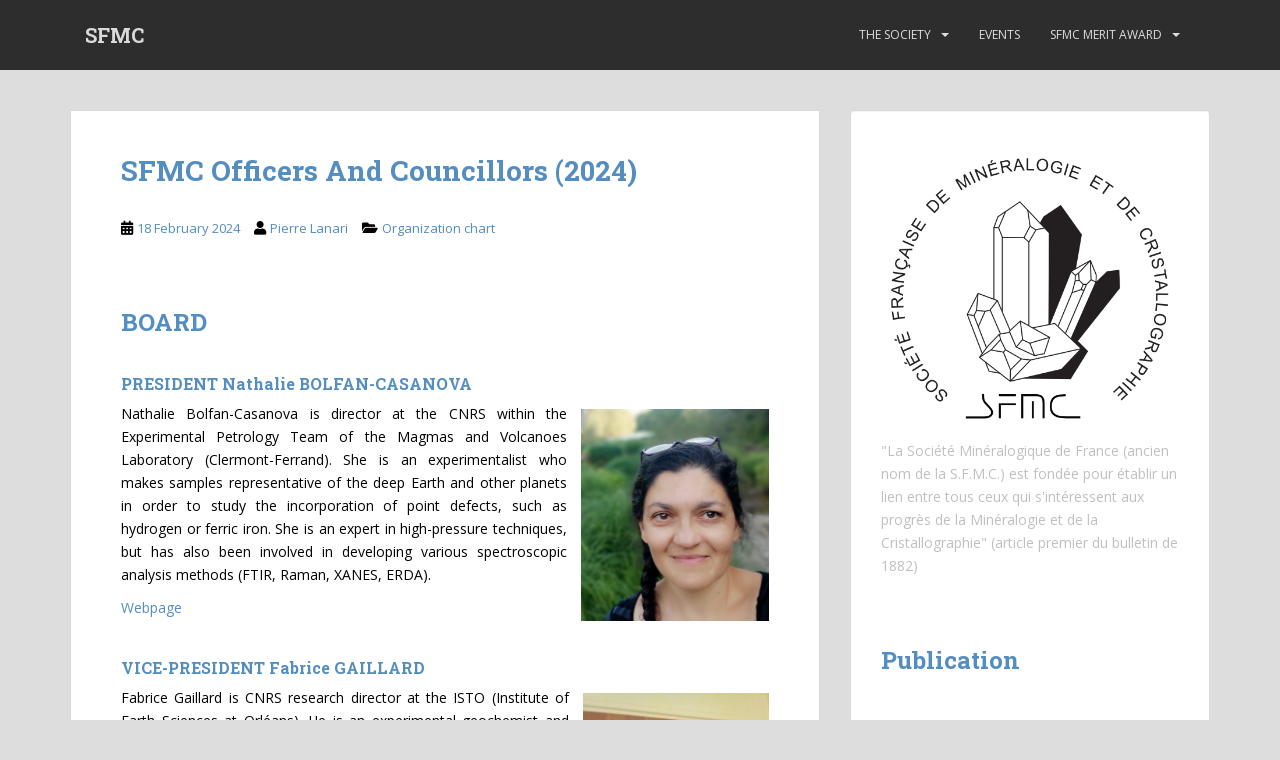

--- FILE ---
content_type: text/html; charset=UTF-8
request_url: https://sfmc-fr.org/?p=3469&lang=en
body_size: 21506
content:
<!doctype html>
<!--[if !IE]>
<html class="no-js non-ie" lang="en-GB"> <![endif]-->
<!--[if IE 7 ]>
<html class="no-js ie7" lang="en-GB"> <![endif]-->
<!--[if IE 8 ]>
<html class="no-js ie8" lang="en-GB"> <![endif]-->
<!--[if IE 9 ]>
<html class="no-js ie9" lang="en-GB"> <![endif]-->
<!--[if gt IE 9]><!-->
<html class="no-js" lang="en-GB"> <!--<![endif]-->
<head>
<meta charset="UTF-8">
<meta name="viewport" content="width=device-width, initial-scale=1">
<meta name="theme-color" content="#2d2d2d">
<link rel="profile" href="https://gmpg.org/xfn/11">

<title>SFMC Officers And Councillors (2024) &#8211; SFMC</title>
<meta name='robots' content='max-image-preview:large' />
<link rel='dns-prefetch' href='//fonts.googleapis.com' />
<link rel="alternate" type="application/rss+xml" title="SFMC &raquo; Feed" href="https://sfmc-fr.org/?feed=rss2&#038;lang=en" />
<link rel="alternate" title="oEmbed (JSON)" type="application/json+oembed" href="https://sfmc-fr.org/index.php?rest_route=%2Foembed%2F1.0%2Fembed&#038;url=https%3A%2F%2Fsfmc-fr.org%2F%3Fp%3D3469%26lang%3Den&#038;lang=en" />
<link rel="alternate" title="oEmbed (XML)" type="text/xml+oembed" href="https://sfmc-fr.org/index.php?rest_route=%2Foembed%2F1.0%2Fembed&#038;url=https%3A%2F%2Fsfmc-fr.org%2F%3Fp%3D3469%26lang%3Den&#038;format=xml&#038;lang=en" />
<style id='wp-img-auto-sizes-contain-inline-css' type='text/css'>
img:is([sizes=auto i],[sizes^="auto," i]){contain-intrinsic-size:3000px 1500px}
/*# sourceURL=wp-img-auto-sizes-contain-inline-css */
</style>
<link rel='stylesheet' id='meta-widget-customizer-style-css' href='https://sfmc-fr.org/wp-content/plugins/meta-widget-customizer/meta-widget-customizer.css?ver=6.9' type='text/css' media='all' />
<style id='wp-emoji-styles-inline-css' type='text/css'>

	img.wp-smiley, img.emoji {
		display: inline !important;
		border: none !important;
		box-shadow: none !important;
		height: 1em !important;
		width: 1em !important;
		margin: 0 0.07em !important;
		vertical-align: -0.1em !important;
		background: none !important;
		padding: 0 !important;
	}
/*# sourceURL=wp-emoji-styles-inline-css */
</style>
<link rel='stylesheet' id='wp-block-library-css' href='https://sfmc-fr.org/wp-includes/css/dist/block-library/style.min.css?ver=6.9' type='text/css' media='all' />
<style id='wp-block-heading-inline-css' type='text/css'>
h1:where(.wp-block-heading).has-background,h2:where(.wp-block-heading).has-background,h3:where(.wp-block-heading).has-background,h4:where(.wp-block-heading).has-background,h5:where(.wp-block-heading).has-background,h6:where(.wp-block-heading).has-background{padding:1.25em 2.375em}h1.has-text-align-left[style*=writing-mode]:where([style*=vertical-lr]),h1.has-text-align-right[style*=writing-mode]:where([style*=vertical-rl]),h2.has-text-align-left[style*=writing-mode]:where([style*=vertical-lr]),h2.has-text-align-right[style*=writing-mode]:where([style*=vertical-rl]),h3.has-text-align-left[style*=writing-mode]:where([style*=vertical-lr]),h3.has-text-align-right[style*=writing-mode]:where([style*=vertical-rl]),h4.has-text-align-left[style*=writing-mode]:where([style*=vertical-lr]),h4.has-text-align-right[style*=writing-mode]:where([style*=vertical-rl]),h5.has-text-align-left[style*=writing-mode]:where([style*=vertical-lr]),h5.has-text-align-right[style*=writing-mode]:where([style*=vertical-rl]),h6.has-text-align-left[style*=writing-mode]:where([style*=vertical-lr]),h6.has-text-align-right[style*=writing-mode]:where([style*=vertical-rl]){rotate:180deg}
/*# sourceURL=https://sfmc-fr.org/wp-includes/blocks/heading/style.min.css */
</style>
<style id='wp-block-image-inline-css' type='text/css'>
.wp-block-image>a,.wp-block-image>figure>a{display:inline-block}.wp-block-image img{box-sizing:border-box;height:auto;max-width:100%;vertical-align:bottom}@media not (prefers-reduced-motion){.wp-block-image img.hide{visibility:hidden}.wp-block-image img.show{animation:show-content-image .4s}}.wp-block-image[style*=border-radius] img,.wp-block-image[style*=border-radius]>a{border-radius:inherit}.wp-block-image.has-custom-border img{box-sizing:border-box}.wp-block-image.aligncenter{text-align:center}.wp-block-image.alignfull>a,.wp-block-image.alignwide>a{width:100%}.wp-block-image.alignfull img,.wp-block-image.alignwide img{height:auto;width:100%}.wp-block-image .aligncenter,.wp-block-image .alignleft,.wp-block-image .alignright,.wp-block-image.aligncenter,.wp-block-image.alignleft,.wp-block-image.alignright{display:table}.wp-block-image .aligncenter>figcaption,.wp-block-image .alignleft>figcaption,.wp-block-image .alignright>figcaption,.wp-block-image.aligncenter>figcaption,.wp-block-image.alignleft>figcaption,.wp-block-image.alignright>figcaption{caption-side:bottom;display:table-caption}.wp-block-image .alignleft{float:left;margin:.5em 1em .5em 0}.wp-block-image .alignright{float:right;margin:.5em 0 .5em 1em}.wp-block-image .aligncenter{margin-left:auto;margin-right:auto}.wp-block-image :where(figcaption){margin-bottom:1em;margin-top:.5em}.wp-block-image.is-style-circle-mask img{border-radius:9999px}@supports ((-webkit-mask-image:none) or (mask-image:none)) or (-webkit-mask-image:none){.wp-block-image.is-style-circle-mask img{border-radius:0;-webkit-mask-image:url('data:image/svg+xml;utf8,<svg viewBox="0 0 100 100" xmlns="http://www.w3.org/2000/svg"><circle cx="50" cy="50" r="50"/></svg>');mask-image:url('data:image/svg+xml;utf8,<svg viewBox="0 0 100 100" xmlns="http://www.w3.org/2000/svg"><circle cx="50" cy="50" r="50"/></svg>');mask-mode:alpha;-webkit-mask-position:center;mask-position:center;-webkit-mask-repeat:no-repeat;mask-repeat:no-repeat;-webkit-mask-size:contain;mask-size:contain}}:root :where(.wp-block-image.is-style-rounded img,.wp-block-image .is-style-rounded img){border-radius:9999px}.wp-block-image figure{margin:0}.wp-lightbox-container{display:flex;flex-direction:column;position:relative}.wp-lightbox-container img{cursor:zoom-in}.wp-lightbox-container img:hover+button{opacity:1}.wp-lightbox-container button{align-items:center;backdrop-filter:blur(16px) saturate(180%);background-color:#5a5a5a40;border:none;border-radius:4px;cursor:zoom-in;display:flex;height:20px;justify-content:center;opacity:0;padding:0;position:absolute;right:16px;text-align:center;top:16px;width:20px;z-index:100}@media not (prefers-reduced-motion){.wp-lightbox-container button{transition:opacity .2s ease}}.wp-lightbox-container button:focus-visible{outline:3px auto #5a5a5a40;outline:3px auto -webkit-focus-ring-color;outline-offset:3px}.wp-lightbox-container button:hover{cursor:pointer;opacity:1}.wp-lightbox-container button:focus{opacity:1}.wp-lightbox-container button:focus,.wp-lightbox-container button:hover,.wp-lightbox-container button:not(:hover):not(:active):not(.has-background){background-color:#5a5a5a40;border:none}.wp-lightbox-overlay{box-sizing:border-box;cursor:zoom-out;height:100vh;left:0;overflow:hidden;position:fixed;top:0;visibility:hidden;width:100%;z-index:100000}.wp-lightbox-overlay .close-button{align-items:center;cursor:pointer;display:flex;justify-content:center;min-height:40px;min-width:40px;padding:0;position:absolute;right:calc(env(safe-area-inset-right) + 16px);top:calc(env(safe-area-inset-top) + 16px);z-index:5000000}.wp-lightbox-overlay .close-button:focus,.wp-lightbox-overlay .close-button:hover,.wp-lightbox-overlay .close-button:not(:hover):not(:active):not(.has-background){background:none;border:none}.wp-lightbox-overlay .lightbox-image-container{height:var(--wp--lightbox-container-height);left:50%;overflow:hidden;position:absolute;top:50%;transform:translate(-50%,-50%);transform-origin:top left;width:var(--wp--lightbox-container-width);z-index:9999999999}.wp-lightbox-overlay .wp-block-image{align-items:center;box-sizing:border-box;display:flex;height:100%;justify-content:center;margin:0;position:relative;transform-origin:0 0;width:100%;z-index:3000000}.wp-lightbox-overlay .wp-block-image img{height:var(--wp--lightbox-image-height);min-height:var(--wp--lightbox-image-height);min-width:var(--wp--lightbox-image-width);width:var(--wp--lightbox-image-width)}.wp-lightbox-overlay .wp-block-image figcaption{display:none}.wp-lightbox-overlay button{background:none;border:none}.wp-lightbox-overlay .scrim{background-color:#fff;height:100%;opacity:.9;position:absolute;width:100%;z-index:2000000}.wp-lightbox-overlay.active{visibility:visible}@media not (prefers-reduced-motion){.wp-lightbox-overlay.active{animation:turn-on-visibility .25s both}.wp-lightbox-overlay.active img{animation:turn-on-visibility .35s both}.wp-lightbox-overlay.show-closing-animation:not(.active){animation:turn-off-visibility .35s both}.wp-lightbox-overlay.show-closing-animation:not(.active) img{animation:turn-off-visibility .25s both}.wp-lightbox-overlay.zoom.active{animation:none;opacity:1;visibility:visible}.wp-lightbox-overlay.zoom.active .lightbox-image-container{animation:lightbox-zoom-in .4s}.wp-lightbox-overlay.zoom.active .lightbox-image-container img{animation:none}.wp-lightbox-overlay.zoom.active .scrim{animation:turn-on-visibility .4s forwards}.wp-lightbox-overlay.zoom.show-closing-animation:not(.active){animation:none}.wp-lightbox-overlay.zoom.show-closing-animation:not(.active) .lightbox-image-container{animation:lightbox-zoom-out .4s}.wp-lightbox-overlay.zoom.show-closing-animation:not(.active) .lightbox-image-container img{animation:none}.wp-lightbox-overlay.zoom.show-closing-animation:not(.active) .scrim{animation:turn-off-visibility .4s forwards}}@keyframes show-content-image{0%{visibility:hidden}99%{visibility:hidden}to{visibility:visible}}@keyframes turn-on-visibility{0%{opacity:0}to{opacity:1}}@keyframes turn-off-visibility{0%{opacity:1;visibility:visible}99%{opacity:0;visibility:visible}to{opacity:0;visibility:hidden}}@keyframes lightbox-zoom-in{0%{transform:translate(calc((-100vw + var(--wp--lightbox-scrollbar-width))/2 + var(--wp--lightbox-initial-left-position)),calc(-50vh + var(--wp--lightbox-initial-top-position))) scale(var(--wp--lightbox-scale))}to{transform:translate(-50%,-50%) scale(1)}}@keyframes lightbox-zoom-out{0%{transform:translate(-50%,-50%) scale(1);visibility:visible}99%{visibility:visible}to{transform:translate(calc((-100vw + var(--wp--lightbox-scrollbar-width))/2 + var(--wp--lightbox-initial-left-position)),calc(-50vh + var(--wp--lightbox-initial-top-position))) scale(var(--wp--lightbox-scale));visibility:hidden}}
/*# sourceURL=https://sfmc-fr.org/wp-includes/blocks/image/style.min.css */
</style>
<style id='wp-block-paragraph-inline-css' type='text/css'>
.is-small-text{font-size:.875em}.is-regular-text{font-size:1em}.is-large-text{font-size:2.25em}.is-larger-text{font-size:3em}.has-drop-cap:not(:focus):first-letter{float:left;font-size:8.4em;font-style:normal;font-weight:100;line-height:.68;margin:.05em .1em 0 0;text-transform:uppercase}body.rtl .has-drop-cap:not(:focus):first-letter{float:none;margin-left:.1em}p.has-drop-cap.has-background{overflow:hidden}:root :where(p.has-background){padding:1.25em 2.375em}:where(p.has-text-color:not(.has-link-color)) a{color:inherit}p.has-text-align-left[style*="writing-mode:vertical-lr"],p.has-text-align-right[style*="writing-mode:vertical-rl"]{rotate:180deg}
/*# sourceURL=https://sfmc-fr.org/wp-includes/blocks/paragraph/style.min.css */
</style>
<style id='wp-block-spacer-inline-css' type='text/css'>
.wp-block-spacer{clear:both}
/*# sourceURL=https://sfmc-fr.org/wp-includes/blocks/spacer/style.min.css */
</style>
<style id='global-styles-inline-css' type='text/css'>
:root{--wp--preset--aspect-ratio--square: 1;--wp--preset--aspect-ratio--4-3: 4/3;--wp--preset--aspect-ratio--3-4: 3/4;--wp--preset--aspect-ratio--3-2: 3/2;--wp--preset--aspect-ratio--2-3: 2/3;--wp--preset--aspect-ratio--16-9: 16/9;--wp--preset--aspect-ratio--9-16: 9/16;--wp--preset--color--black: #000000;--wp--preset--color--cyan-bluish-gray: #abb8c3;--wp--preset--color--white: #ffffff;--wp--preset--color--pale-pink: #f78da7;--wp--preset--color--vivid-red: #cf2e2e;--wp--preset--color--luminous-vivid-orange: #ff6900;--wp--preset--color--luminous-vivid-amber: #fcb900;--wp--preset--color--light-green-cyan: #7bdcb5;--wp--preset--color--vivid-green-cyan: #00d084;--wp--preset--color--pale-cyan-blue: #8ed1fc;--wp--preset--color--vivid-cyan-blue: #0693e3;--wp--preset--color--vivid-purple: #9b51e0;--wp--preset--gradient--vivid-cyan-blue-to-vivid-purple: linear-gradient(135deg,rgb(6,147,227) 0%,rgb(155,81,224) 100%);--wp--preset--gradient--light-green-cyan-to-vivid-green-cyan: linear-gradient(135deg,rgb(122,220,180) 0%,rgb(0,208,130) 100%);--wp--preset--gradient--luminous-vivid-amber-to-luminous-vivid-orange: linear-gradient(135deg,rgb(252,185,0) 0%,rgb(255,105,0) 100%);--wp--preset--gradient--luminous-vivid-orange-to-vivid-red: linear-gradient(135deg,rgb(255,105,0) 0%,rgb(207,46,46) 100%);--wp--preset--gradient--very-light-gray-to-cyan-bluish-gray: linear-gradient(135deg,rgb(238,238,238) 0%,rgb(169,184,195) 100%);--wp--preset--gradient--cool-to-warm-spectrum: linear-gradient(135deg,rgb(74,234,220) 0%,rgb(151,120,209) 20%,rgb(207,42,186) 40%,rgb(238,44,130) 60%,rgb(251,105,98) 80%,rgb(254,248,76) 100%);--wp--preset--gradient--blush-light-purple: linear-gradient(135deg,rgb(255,206,236) 0%,rgb(152,150,240) 100%);--wp--preset--gradient--blush-bordeaux: linear-gradient(135deg,rgb(254,205,165) 0%,rgb(254,45,45) 50%,rgb(107,0,62) 100%);--wp--preset--gradient--luminous-dusk: linear-gradient(135deg,rgb(255,203,112) 0%,rgb(199,81,192) 50%,rgb(65,88,208) 100%);--wp--preset--gradient--pale-ocean: linear-gradient(135deg,rgb(255,245,203) 0%,rgb(182,227,212) 50%,rgb(51,167,181) 100%);--wp--preset--gradient--electric-grass: linear-gradient(135deg,rgb(202,248,128) 0%,rgb(113,206,126) 100%);--wp--preset--gradient--midnight: linear-gradient(135deg,rgb(2,3,129) 0%,rgb(40,116,252) 100%);--wp--preset--font-size--small: 13px;--wp--preset--font-size--medium: 20px;--wp--preset--font-size--large: 36px;--wp--preset--font-size--x-large: 42px;--wp--preset--spacing--20: 0.44rem;--wp--preset--spacing--30: 0.67rem;--wp--preset--spacing--40: 1rem;--wp--preset--spacing--50: 1.5rem;--wp--preset--spacing--60: 2.25rem;--wp--preset--spacing--70: 3.38rem;--wp--preset--spacing--80: 5.06rem;--wp--preset--shadow--natural: 6px 6px 9px rgba(0, 0, 0, 0.2);--wp--preset--shadow--deep: 12px 12px 50px rgba(0, 0, 0, 0.4);--wp--preset--shadow--sharp: 6px 6px 0px rgba(0, 0, 0, 0.2);--wp--preset--shadow--outlined: 6px 6px 0px -3px rgb(255, 255, 255), 6px 6px rgb(0, 0, 0);--wp--preset--shadow--crisp: 6px 6px 0px rgb(0, 0, 0);}:where(.is-layout-flex){gap: 0.5em;}:where(.is-layout-grid){gap: 0.5em;}body .is-layout-flex{display: flex;}.is-layout-flex{flex-wrap: wrap;align-items: center;}.is-layout-flex > :is(*, div){margin: 0;}body .is-layout-grid{display: grid;}.is-layout-grid > :is(*, div){margin: 0;}:where(.wp-block-columns.is-layout-flex){gap: 2em;}:where(.wp-block-columns.is-layout-grid){gap: 2em;}:where(.wp-block-post-template.is-layout-flex){gap: 1.25em;}:where(.wp-block-post-template.is-layout-grid){gap: 1.25em;}.has-black-color{color: var(--wp--preset--color--black) !important;}.has-cyan-bluish-gray-color{color: var(--wp--preset--color--cyan-bluish-gray) !important;}.has-white-color{color: var(--wp--preset--color--white) !important;}.has-pale-pink-color{color: var(--wp--preset--color--pale-pink) !important;}.has-vivid-red-color{color: var(--wp--preset--color--vivid-red) !important;}.has-luminous-vivid-orange-color{color: var(--wp--preset--color--luminous-vivid-orange) !important;}.has-luminous-vivid-amber-color{color: var(--wp--preset--color--luminous-vivid-amber) !important;}.has-light-green-cyan-color{color: var(--wp--preset--color--light-green-cyan) !important;}.has-vivid-green-cyan-color{color: var(--wp--preset--color--vivid-green-cyan) !important;}.has-pale-cyan-blue-color{color: var(--wp--preset--color--pale-cyan-blue) !important;}.has-vivid-cyan-blue-color{color: var(--wp--preset--color--vivid-cyan-blue) !important;}.has-vivid-purple-color{color: var(--wp--preset--color--vivid-purple) !important;}.has-black-background-color{background-color: var(--wp--preset--color--black) !important;}.has-cyan-bluish-gray-background-color{background-color: var(--wp--preset--color--cyan-bluish-gray) !important;}.has-white-background-color{background-color: var(--wp--preset--color--white) !important;}.has-pale-pink-background-color{background-color: var(--wp--preset--color--pale-pink) !important;}.has-vivid-red-background-color{background-color: var(--wp--preset--color--vivid-red) !important;}.has-luminous-vivid-orange-background-color{background-color: var(--wp--preset--color--luminous-vivid-orange) !important;}.has-luminous-vivid-amber-background-color{background-color: var(--wp--preset--color--luminous-vivid-amber) !important;}.has-light-green-cyan-background-color{background-color: var(--wp--preset--color--light-green-cyan) !important;}.has-vivid-green-cyan-background-color{background-color: var(--wp--preset--color--vivid-green-cyan) !important;}.has-pale-cyan-blue-background-color{background-color: var(--wp--preset--color--pale-cyan-blue) !important;}.has-vivid-cyan-blue-background-color{background-color: var(--wp--preset--color--vivid-cyan-blue) !important;}.has-vivid-purple-background-color{background-color: var(--wp--preset--color--vivid-purple) !important;}.has-black-border-color{border-color: var(--wp--preset--color--black) !important;}.has-cyan-bluish-gray-border-color{border-color: var(--wp--preset--color--cyan-bluish-gray) !important;}.has-white-border-color{border-color: var(--wp--preset--color--white) !important;}.has-pale-pink-border-color{border-color: var(--wp--preset--color--pale-pink) !important;}.has-vivid-red-border-color{border-color: var(--wp--preset--color--vivid-red) !important;}.has-luminous-vivid-orange-border-color{border-color: var(--wp--preset--color--luminous-vivid-orange) !important;}.has-luminous-vivid-amber-border-color{border-color: var(--wp--preset--color--luminous-vivid-amber) !important;}.has-light-green-cyan-border-color{border-color: var(--wp--preset--color--light-green-cyan) !important;}.has-vivid-green-cyan-border-color{border-color: var(--wp--preset--color--vivid-green-cyan) !important;}.has-pale-cyan-blue-border-color{border-color: var(--wp--preset--color--pale-cyan-blue) !important;}.has-vivid-cyan-blue-border-color{border-color: var(--wp--preset--color--vivid-cyan-blue) !important;}.has-vivid-purple-border-color{border-color: var(--wp--preset--color--vivid-purple) !important;}.has-vivid-cyan-blue-to-vivid-purple-gradient-background{background: var(--wp--preset--gradient--vivid-cyan-blue-to-vivid-purple) !important;}.has-light-green-cyan-to-vivid-green-cyan-gradient-background{background: var(--wp--preset--gradient--light-green-cyan-to-vivid-green-cyan) !important;}.has-luminous-vivid-amber-to-luminous-vivid-orange-gradient-background{background: var(--wp--preset--gradient--luminous-vivid-amber-to-luminous-vivid-orange) !important;}.has-luminous-vivid-orange-to-vivid-red-gradient-background{background: var(--wp--preset--gradient--luminous-vivid-orange-to-vivid-red) !important;}.has-very-light-gray-to-cyan-bluish-gray-gradient-background{background: var(--wp--preset--gradient--very-light-gray-to-cyan-bluish-gray) !important;}.has-cool-to-warm-spectrum-gradient-background{background: var(--wp--preset--gradient--cool-to-warm-spectrum) !important;}.has-blush-light-purple-gradient-background{background: var(--wp--preset--gradient--blush-light-purple) !important;}.has-blush-bordeaux-gradient-background{background: var(--wp--preset--gradient--blush-bordeaux) !important;}.has-luminous-dusk-gradient-background{background: var(--wp--preset--gradient--luminous-dusk) !important;}.has-pale-ocean-gradient-background{background: var(--wp--preset--gradient--pale-ocean) !important;}.has-electric-grass-gradient-background{background: var(--wp--preset--gradient--electric-grass) !important;}.has-midnight-gradient-background{background: var(--wp--preset--gradient--midnight) !important;}.has-small-font-size{font-size: var(--wp--preset--font-size--small) !important;}.has-medium-font-size{font-size: var(--wp--preset--font-size--medium) !important;}.has-large-font-size{font-size: var(--wp--preset--font-size--large) !important;}.has-x-large-font-size{font-size: var(--wp--preset--font-size--x-large) !important;}
/*# sourceURL=global-styles-inline-css */
</style>

<style id='classic-theme-styles-inline-css' type='text/css'>
/*! This file is auto-generated */
.wp-block-button__link{color:#fff;background-color:#32373c;border-radius:9999px;box-shadow:none;text-decoration:none;padding:calc(.667em + 2px) calc(1.333em + 2px);font-size:1.125em}.wp-block-file__button{background:#32373c;color:#fff;text-decoration:none}
/*# sourceURL=/wp-includes/css/classic-themes.min.css */
</style>
<link rel='stylesheet' id='contact-form-7-css' href='https://sfmc-fr.org/wp-content/plugins/contact-form-7/includes/css/styles.css?ver=6.1.4' type='text/css' media='all' />
<link rel='stylesheet' id='sparkling-bootstrap-css' href='https://sfmc-fr.org/wp-content/themes/sparkling/assets/css/bootstrap.min.css?ver=6.9' type='text/css' media='all' />
<link rel='stylesheet' id='sparkling-icons-css' href='https://sfmc-fr.org/wp-content/themes/sparkling/assets/css/fontawesome-all.min.css?ver=5.1.1.' type='text/css' media='all' />
<link rel='stylesheet' id='sparkling-fonts-css' href='//fonts.googleapis.com/css?family=Open+Sans%3A400italic%2C400%2C600%2C700%7CRoboto+Slab%3A400%2C300%2C700&#038;ver=6.9' type='text/css' media='all' />
<link rel='stylesheet' id='sparkling-style-css' href='https://sfmc-fr.org/wp-content/themes/sparkling/style.css?ver=2.4.2' type='text/css' media='all' />
<script type="text/javascript" src="https://sfmc-fr.org/wp-includes/js/jquery/jquery.min.js?ver=3.7.1" id="jquery-core-js"></script>
<script type="text/javascript" src="https://sfmc-fr.org/wp-includes/js/jquery/jquery-migrate.min.js?ver=3.4.1" id="jquery-migrate-js"></script>
<script type="text/javascript" src="https://sfmc-fr.org/wp-content/plugins/meta-widget-customizer/meta-widget-customizer.js?ver=6.9" id="meta-widget-customizer-script-js"></script>
<script type="text/javascript" src="https://sfmc-fr.org/wp-content/plugins/flowpaper-lite-pdf-flipbook/assets/lity/lity.min.js" id="lity-js-js"></script>
<script type="text/javascript" src="https://sfmc-fr.org/wp-content/themes/sparkling/assets/js/vendor/bootstrap.min.js?ver=6.9" id="sparkling-bootstrapjs-js"></script>
<script type="text/javascript" src="https://sfmc-fr.org/wp-content/themes/sparkling/assets/js/functions.js?ver=20180503" id="sparkling-functions-js"></script>
<link rel="https://api.w.org/" href="https://sfmc-fr.org/index.php?rest_route=/" /><link rel="alternate" title="JSON" type="application/json" href="https://sfmc-fr.org/index.php?rest_route=/wp/v2/posts/3469" /><link rel="EditURI" type="application/rsd+xml" title="RSD" href="https://sfmc-fr.org/xmlrpc.php?rsd" />
<meta name="generator" content="WordPress 6.9" />
<link rel="canonical" href="https://sfmc-fr.org/?p=3469&#038;lang=en" />
<link rel='shortlink' href='https://sfmc-fr.org/?p=3469' />
<style type="text/css">a, #infinite-handle span, #secondary .widget .post-content a, .entry-meta a {color:#548dbf}a:hover, a:focus, a:active, #secondary .widget .post-content a:hover, #secondary .widget .post-content a:focus, .woocommerce nav.woocommerce-pagination ul li a:focus, .woocommerce nav.woocommerce-pagination ul li a:hover, .woocommerce nav.woocommerce-pagination ul li span.current, #secondary .widget a:hover, #secondary .widget a:focus {color: #003ac1;}.btn-default, .label-default, .flex-caption h2, .btn.btn-default.read-more,button,
              .navigation .wp-pagenavi-pagination span.current,.navigation .wp-pagenavi-pagination a:hover,
              .woocommerce a.button, .woocommerce button.button,
              .woocommerce input.button, .woocommerce #respond input#submit.alt,
              .woocommerce a.button, .woocommerce button.button,
              .woocommerce a.button.alt, .woocommerce button.button.alt, .woocommerce input.button.alt { background-color: #548dbf; border-color: #548dbf;}.site-main [class*="navigation"] a, .more-link, .pagination>li>a, .pagination>li>span, .cfa-button { color: #548dbf}.cfa-button {border-color: #548dbf;}.btn-default:hover, .btn-default:focus,.label-default[href]:hover, .label-default[href]:focus, .tagcloud a:hover, .tagcloud a:focus, button, .main-content [class*="navigation"] a:hover, .main-content [class*="navigation"] a:focus, #infinite-handle span:hover, #infinite-handle span:focus-within, .btn.btn-default.read-more:hover, .btn.btn-default.read-more:focus, .btn-default:hover, .btn-default:focus, .scroll-to-top:hover, .scroll-to-top:focus, .btn-default:active, .btn-default.active, .site-main [class*="navigation"] a:hover, .site-main [class*="navigation"] a:focus, .more-link:hover, .more-link:focus, #image-navigation .nav-previous a:hover, #image-navigation .nav-previous a:focus, #image-navigation .nav-next a:hover, #image-navigation .nav-next a:focus, .cfa-button:hover, .cfa-button:focus, .woocommerce a.button:hover, .woocommerce a.button:focus, .woocommerce button.button:hover, .woocommerce button.button:focus, .woocommerce input.button:hover, .woocommerce input.button:focus, .woocommerce #respond input#submit.alt:hover, .woocommerce #respond input#submit.alt:focus, .woocommerce a.button:hover, .woocommerce a.button:focus, .woocommerce button.button:hover, .woocommerce button.button:focus, .woocommerce input.button:hover, .woocommerce input.button:focus, .woocommerce a.button.alt:hover, .woocommerce a.button.alt:focus, .woocommerce button.button.alt:hover, .woocommerce button.button.alt:focus, .woocommerce input.button.alt:hover, .woocommerce input.button.alt:focus, a:hover .flex-caption h2 { background-color: #2036c9; border-color: #2036c9; }.pagination>li>a:focus, .pagination>li>a:hover, .pagination>li>span:focus-within, .pagination>li>span:hover {color: #2036c9;}.cfa { background-color: #ffffff; } .cfa-button:hover a {color: #ffffff;}.cfa-text { color: #000000;}.cfa-button {border-color: #000000; color: #000000;}h1, h2, h3, h4, h5, h6, .h1, .h2, .h3, .h4, .h5, .h6, .entry-title, .entry-title a {color: #548dbf;}.navbar.navbar-default, .navbar-default .navbar-nav .open .dropdown-menu > li > a {background-color: #2d2d2d;}.navbar-default .navbar-nav > li > a, .navbar-default .navbar-nav.sparkling-mobile-menu > li:hover > a, .navbar-default .navbar-nav.sparkling-mobile-menu > li:hover > .caret, .navbar-default .navbar-nav > li, .navbar-default .navbar-nav > .open > a, .navbar-default .navbar-nav > .open > a:hover, .navbar-default .navbar-nav > .open > a:focus { color: #dddddd;}@media (max-width: 767px){ .navbar-default .navbar-nav > li:hover > a, .navbar-default .navbar-nav > li:hover > .caret{ color: #dddddd!important ;} }.navbar-default .navbar-nav > li:hover > a, .navbar-default .navbar-nav > li:focus-within > a, .navbar-nav > li:hover > .caret, .navbar-nav > li:focus-within > .caret, .navbar-default .navbar-nav.sparkling-mobile-menu > li.open > a, .navbar-default .navbar-nav.sparkling-mobile-menu > li.open > .caret, .navbar-default .navbar-nav > li:hover, .navbar-default .navbar-nav > li:focus-within, .navbar-default .navbar-nav > .active > a, .navbar-default .navbar-nav > .active > .caret, .navbar-default .navbar-nav > .active > a:hover, .navbar-default .navbar-nav > .active > a:focus, .navbar-default .navbar-nav > li > a:hover, .navbar-default .navbar-nav > li > a:focus, .navbar-default .navbar-nav > .open > a, .navbar-default .navbar-nav > .open > a:hover, .navbar-default .navbar-nav > .open > a:focus {color: #548dbf;}@media (max-width: 767px){ .navbar-default .navbar-nav > li.open > a, .navbar-default .navbar-nav > li.open > .caret { color: #548dbf !important; } }.dropdown-menu {background-color: #ffffff;}.navbar-default .navbar-nav .open .dropdown-menu > li > a, .dropdown-menu > li > a, .dropdown-menu > li > .caret { color: #000000;}.navbar-default .navbar-nav .dropdown-menu > li:hover, .navbar-default .navbar-nav .dropdown-menu > li:focus-within, .dropdown-menu > .active {background-color: #548dbf;}@media (max-width: 767px) {.navbar-default .navbar-nav .dropdown-menu > li:hover, .navbar-default .navbar-nav .dropdown-menu > li:focus, .dropdown-menu > .active {background: transparent;} }.dropdown-menu>.active>a, .dropdown-menu>.active>a:focus, .dropdown-menu>.active>a:hover, .dropdown-menu>.active>.caret, .dropdown-menu>li>a:focus, .dropdown-menu>li>a:hover, .dropdown-menu>li:hover>a, .dropdown-menu>li:hover>.caret {color:#eaeaea;}@media (max-width: 767px) {.navbar-default .navbar-nav .open .dropdown-menu > .active > a, .navbar-default .navbar-nav .dropdown-menu > li.active > .caret, .navbar-default .navbar-nav .dropdown-menu > li.open > a, .navbar-default .navbar-nav li.open > a, .navbar-default .navbar-nav li.open > .caret {color:#eaeaea;} }.navbar-default .navbar-nav .current-menu-ancestor a.dropdown-toggle { color: #eaeaea;}#colophon {background-color: #2d2d2d;}#footer-area, .site-info, .site-info caption, #footer-area caption {color: #a5a5a5;}.site-info a, #footer-area a {color: #ffffff;}.social-icons li a {background-color: #dadada !important ;}#footer-area .social-icons li a {background-color: #515151 !important ;}body, .entry-content {color:#000000}.entry-content {font-family: Open Sans;}.entry-content {font-size:14px}.entry-content {font-weight:normal}</style>		<style type="text/css">
				.navbar > .container .navbar-brand {
			color: #dadada;
		}
		</style>
	<style type="text/css" id="custom-background-css">
body.custom-background { background-color: #dddddd; }
</style>
	<link rel="icon" href="https://sfmc-fr.org/wp-content/uploads/cropped-logoSMFC_512-32x32.png" sizes="32x32" />
<link rel="icon" href="https://sfmc-fr.org/wp-content/uploads/cropped-logoSMFC_512-192x192.png" sizes="192x192" />
<link rel="apple-touch-icon" href="https://sfmc-fr.org/wp-content/uploads/cropped-logoSMFC_512-180x180.png" />
<meta name="msapplication-TileImage" content="https://sfmc-fr.org/wp-content/uploads/cropped-logoSMFC_512-270x270.png" />
		<style type="text/css" id="wp-custom-css">
			/* Améliorer la présentation des catégories dans la barre latérale */
.widget ul ul {
    padding: 10px 10px 0px;
}
.widget ul li:last-of-type { 
    border-bottom: 0px;
    margin-bottom: 0px;
    padding-bottom: 0px;
}
.entry-content p {
     text-align:justify;
}
.entry-content ul li{ text-align: justify; }		</style>
		
<link rel='stylesheet' id='su-shortcodes-css' href='https://sfmc-fr.org/wp-content/plugins/shortcodes-ultimate/includes/css/shortcodes.css?ver=7.4.8' type='text/css' media='all' />
</head>

<body data-rsssl=1 class="wp-singular post-template-default single single-post postid-3469 single-format-standard custom-background wp-theme-sparkling group-blog">
	<a class="sr-only sr-only-focusable" href="#content">Skip to main content</a>
<div id="page" class="hfeed site">

	<header id="masthead" class="site-header" role="banner">
		<nav class="navbar navbar-default
		" role="navigation">
			<div class="container">
				<div class="row">
					<div class="site-navigation-inner col-sm-12">
						<div class="navbar-header">


														<div id="logo">
															<p class="site-name">																		<a class="navbar-brand" href="https://sfmc-fr.org/?lang=en" title="SFMC" rel="home">SFMC</a>
																</p>																													</div><!-- end of #logo -->

							<button type="button" class="btn navbar-toggle" data-toggle="collapse" data-target=".navbar-ex1-collapse">
								<span class="sr-only">Toggle navigation</span>
								<span class="icon-bar"></span>
								<span class="icon-bar"></span>
								<span class="icon-bar"></span>
							</button>
						</div>



						<div class="collapse navbar-collapse navbar-ex1-collapse"><ul id="menu-main-menu-english" class="nav navbar-nav"><li id="menu-item-1905" class="menu-item menu-item-type-custom menu-item-object-custom menu-item-has-children menu-item-1905 dropdown"><a href="#">The Society</a><span class="caret sparkling-dropdown"></span>
<ul role="menu" class=" dropdown-menu">
	<li id="menu-item-1904" class="menu-item menu-item-type-post_type menu-item-object-page menu-item-1904"><a href="https://sfmc-fr.org/?page_id=1897&#038;lang=en">History</a></li>
	<li id="menu-item-2149" class="menu-item menu-item-type-taxonomy menu-item-object-category current-post-ancestor current-menu-parent current-post-parent menu-item-2149"><a href="https://sfmc-fr.org/?cat=204&#038;lang=en">Organization Chart</a></li>
	<li role="presentation" class="divider"></li>
	<li role="presentation" class="dropdown-header">Publications</li>
	<li id="menu-item-1910" class="menu-item menu-item-type-taxonomy menu-item-object-category menu-item-1910"><a href="https://sfmc-fr.org/?cat=170&#038;lang=en">Elements</a></li>
	<li id="menu-item-2141" class="menu-item menu-item-type-post_type menu-item-object-page menu-item-2141"><a href="https://sfmc-fr.org/?page_id=2134&#038;lang=en">European Journal of Mineralogy</a></li>
	<li role="presentation" class="divider"></li>
	<li id="menu-item-1917" class="menu-item menu-item-type-taxonomy menu-item-object-category menu-item-1917"><a href="https://sfmc-fr.org/?cat=177&#038;lang=en">In memoriam</a></li>
</ul>
</li>
<li id="menu-item-2020" class="menu-item menu-item-type-taxonomy menu-item-object-category menu-item-2020"><a href="https://sfmc-fr.org/?cat=168&#038;lang=en">Events</a></li>
<li id="menu-item-2554" class="menu-item menu-item-type-custom menu-item-object-custom menu-item-has-children menu-item-2554 dropdown"><a href="#">SFMC Merit Award</a><span class="caret sparkling-dropdown"></span>
<ul role="menu" class=" dropdown-menu">
	<li id="menu-item-2390" class="menu-item menu-item-type-post_type menu-item-object-page menu-item-2390"><a href="https://sfmc-fr.org/?page_id=2387&#038;lang=en">Description</a></li>
	<li id="menu-item-2553" class="menu-item menu-item-type-taxonomy menu-item-object-category menu-item-2553"><a href="https://sfmc-fr.org/?cat=239&#038;lang=en">Awardees</a></li>
</ul>
</li>
</ul></div>


					</div>
				</div>
			</div>
		</nav><!-- .site-navigation -->
	</header><!-- #masthead -->

	<div id="content" class="site-content">

		<div class="top-section">
								</div>

		<div class="container main-content-area">
						<div class="row side-pull-left">
				<div class="main-content-inner col-sm-12 col-md-8">

	<div id="primary" class="content-area">
		<main id="main" class="site-main" role="main">

		<article id="post-3469" class="post-3469 post type-post status-publish format-standard hentry category-organization-chart">
		<div class="post-inner-content">
		<header class="entry-header page-header">

			<h1 class="entry-title ">SFMC Officers And Councillors (2024)</h1>

			<div class="entry-meta">
				<span class="posted-on"><i class="fa fa-calendar-alt"></i> <a href="https://sfmc-fr.org/?p=3469&#038;lang=en" rel="bookmark"><time class="entry-date published" datetime="2024-02-18T22:22:15+01:00">18 February 2024</time><time class="updated" datetime="2024-02-18T22:22:16+01:00">18 February 2024</time></a></span><span class="byline"> <i class="fa fa-user"></i> <span class="author vcard"><a class="url fn n" href="https://sfmc-fr.org/?author=14&#038;lang=en">Pierre Lanari</a></span></span>
								<span class="cat-links"><i class="fa fa-folder-open"></i>
				 <a href="https://sfmc-fr.org/?cat=204&#038;lang=en" rel="category">Organization chart</a>				</span>
								
			</div><!-- .entry-meta -->
		</header><!-- .entry-header -->

		<div class="entry-content">
			
<div style="height:20px" aria-hidden="true" class="wp-block-spacer"></div>



<h2 class="wp-block-heading" id="membres-du-bureau">BOARD</h2>



<div style="height:20px" aria-hidden="true" class="wp-block-spacer"></div>



<h4 class="wp-block-heading has-text-align-left" id="president-michel-gregoire">PRESIDENT Nathalie BOLFAN-CASANOVA</h4>


<div class="wp-block-image is-resized">
<figure class="alignright size-full"><img fetchpriority="high" decoding="async" width="773" height="871" src="https://sfmc-fr.org/wp-content/uploads/photo-nath.jpg" alt="" class="wp-image-3002" style="aspect-ratio:0.8874856486796785;width:188px;height:auto" srcset="https://sfmc-fr.org/wp-content/uploads/photo-nath.jpg 773w, https://sfmc-fr.org/wp-content/uploads/photo-nath-266x300.jpg 266w, https://sfmc-fr.org/wp-content/uploads/photo-nath-768x865.jpg 768w, https://sfmc-fr.org/wp-content/uploads/photo-nath-596x672.jpg 596w" sizes="(max-width: 773px) 100vw, 773px" /></figure>
</div>


<p>Nathalie Bolfan-Casanova is director at the CNRS within the Experimental Petrology Team of the Magmas and Volcanoes Laboratory (Clermont-Ferrand). She is an experimentalist who makes samples representative of the deep Earth and other planets in order to study the incorporation of point defects, such as hydrogen or ferric iron. She is an expert in high-pressure techniques, but has also been involved in developing various spectroscopic analysis methods (FTIR, Raman, XANES, ERDA).</p>



<p><a href="http://lmv.uca.fr/bolfan-casanova-nathalie/" data-type="URL" data-id="http://lmv.uca.fr/bolfan-casanova-nathalie/" target="_blank" rel="noreferrer noopener">Webpage</a></p>



<div style="height:20px" aria-hidden="true" class="wp-block-spacer"></div>



<h4 class="wp-block-heading" id="vice-president-fabrice-gaillard">VICE-PRESIDENT Fabrice GAILLARD</h4>


<div class="wp-block-image is-resized">
<figure class="alignright size-large"><img decoding="async" width="768" height="1024" src="https://sfmc-fr.org/wp-content/uploads/Fabrice-gaillard-IMG_20210121_164045-768x1024.jpg" alt="" class="wp-image-3088" style="aspect-ratio:0.75;width:186px;height:auto" srcset="https://sfmc-fr.org/wp-content/uploads/Fabrice-gaillard-IMG_20210121_164045-768x1024.jpg 768w, https://sfmc-fr.org/wp-content/uploads/Fabrice-gaillard-IMG_20210121_164045-225x300.jpg 225w, https://sfmc-fr.org/wp-content/uploads/Fabrice-gaillard-IMG_20210121_164045.jpg 800w" sizes="(max-width: 768px) 100vw, 768px" /></figure>
</div>


<p>Fabrice Gaillard is CNRS research director at the ISTO (Institute of Earth Sciences at Orléans). He is an experimental geochemist and geophysicist with a consolidated background in petrology and chemical thermodynamics. He is best known for his contributions to the understanding of volatile elements in magmatic systems with implications for the mantle and crust geodynamics, but he also contributed to model mantle degassing and its relationships with atmospheric evolution on Earth and beyond.</p>



<div style="height:20px" aria-hidden="true" class="wp-block-spacer"></div>



<h4 class="wp-block-heading" id="vice-presidente-nathalie-bolfan-casanova">VICE-PRESIDENT Hélène BUREAU</h4>


<div class="wp-block-image is-resized">
<figure class="alignright size-large"><img decoding="async" width="1024" height="768" src="https://sfmc-fr.org/wp-content/uploads/H_Bureau-1024x768.jpg" alt="" class="wp-image-1174" style="aspect-ratio:0.8874856486796785;object-fit:cover;width:164px;height:auto" srcset="https://sfmc-fr.org/wp-content/uploads/H_Bureau-1024x768.jpg 1024w, https://sfmc-fr.org/wp-content/uploads/H_Bureau-596x447.jpg 596w, https://sfmc-fr.org/wp-content/uploads/H_Bureau-300x225.jpg 300w, https://sfmc-fr.org/wp-content/uploads/H_Bureau-768x576.jpg 768w" sizes="(max-width: 1024px) 100vw, 1024px" /></figure>
</div>


<p>Hélène BUREAU is a CNRS research director at the Institut de Minéralogie de Physique des Matériaux et de Cosmochimie (Sorbonne University, Paris). Her work focuses on the fate of volatile elements (hydrogen, carbon, halogens, etc.) in the Earth&#8217;s interior: cycles and transfers, storage and origin. She uses high-pressure and high-temperature experiments combined with in situ characterization (synchrotron radiation), micro-analysis methods using ion beams (ERDA, PIXE, RBS, NRA, Nano-SIMS), and comparison of experimental results with studies of natural samples. Her main theme of research concerns the conditions under which diamonds grow in the Earth&#8217;s mantle.</p>



<div style="height:20px" aria-hidden="true" class="wp-block-spacer"></div>



<h4 class="wp-block-heading" id="secretaire-general-marc-blanchard">SECRETARY GENERAL Marc BLANCHARD </h4>


<div class="wp-block-image is-resized">
<figure class="alignright size-full"><img loading="lazy" decoding="async" width="513" height="601" src="https://sfmc-fr.org/wp-content/uploads/IMG_0832_coupe.jpg" alt="" class="wp-image-3406" style="aspect-ratio:0.7843137254901961;width:168px;height:auto" srcset="https://sfmc-fr.org/wp-content/uploads/IMG_0832_coupe.jpg 513w, https://sfmc-fr.org/wp-content/uploads/IMG_0832_coupe-256x300.jpg 256w" sizes="auto, (max-width: 513px) 100vw, 513px" /></figure>
</div>


<p>Marc BLANCHARD is Research Director at the CNRS, in the Geosciences Environment Toulouse (GET) laboratory. Using mainly molecular modelling and spectroscopic techniques, he is interested in the processes governing isotopic fractionation, in the crystal chemistry of mineral phases with environmental importance, and in the crystal chemistry of volatile elements under mantle conditions.</p>



<p><a href="https://www.get.omp.eu/author/marc-blanchard/" data-type="link" data-id="https://www.get.omp.eu/author/marc-blanchard/" target="_blank" rel="noreferrer noopener">Webpage</a></p>



<div style="height:20px" aria-hidden="true" class="wp-block-spacer"></div>



<h4 class="wp-block-heading" id="secretaire-general-adjoint-pierre-lanari">DEPUTY SECRETARY GENERAL Pierre LANARI</h4>


<div class="wp-block-image is-resized">
<figure class="alignright size-large"><img loading="lazy" decoding="async" width="1024" height="1024" src="https://sfmc-fr.org/wp-content/uploads/Lanari-1024x1024.jpg" alt="" class="wp-image-2951" style="aspect-ratio:1;width:165px;height:auto" srcset="https://sfmc-fr.org/wp-content/uploads/Lanari-1024x1024.jpg 1024w, https://sfmc-fr.org/wp-content/uploads/Lanari-300x300.jpg 300w, https://sfmc-fr.org/wp-content/uploads/Lanari-150x150.jpg 150w, https://sfmc-fr.org/wp-content/uploads/Lanari-768x768.jpg 768w, https://sfmc-fr.org/wp-content/uploads/Lanari-1536x1536.jpg 1536w, https://sfmc-fr.org/wp-content/uploads/Lanari-60x60.jpg 60w, https://sfmc-fr.org/wp-content/uploads/Lanari-596x596.jpg 596w, https://sfmc-fr.org/wp-content/uploads/Lanari-100x100.jpg 100w, https://sfmc-fr.org/wp-content/uploads/Lanari.jpg 1955w" sizes="auto, (max-width: 1024px) 100vw, 1024px" /></figure>
</div>


<p>Pierre LANARI is an assistant professor at the Institute of Geological Sciences at the University of Bern, working in the field of computational petrology. He is an expert in chemical and isotopic analyses using the electron microprobe and LA-ICP-MS. He has also developed a software (XMapTools) for quantitative compositional mapping. This technique is used in conjunction with U-Th-Pb dating to constrain the crystallization rates and conditions of metamorphic paragenesis, particularly in high-pressure rocks.</p>



<p><a aria-label="Site web (s’ouvre dans un nouvel onglet)" href="http://www.pierre-lanari.com" target="_blank" rel="noreferrer noopener">Webpage</a></p>



<div style="height:20px" aria-hidden="true" class="wp-block-spacer"></div>



<h4 class="wp-block-heading" id="tresorier-christian-chopin">TREASURER Christian CHOPIN</h4>


<div class="wp-block-image is-resized">
<figure class="alignright"><a href="https://sfmc-fr.org/wp-content/uploads/Christian.jpg"><img decoding="async" src="https://sfmc-fr.org/wp-content/uploads/Christian.jpg" alt="" class="wp-image-32" style="aspect-ratio:0.85;width:163px;height:auto"/></a></figure>
</div>


<p>Christian CHOPIN is emeritus Research Director at the CNRS, Geology Laboratory of the Ecole Normale Supérieure (Paris). His main areas of interest are metamorphic and experimental petrology, phase relationships, fluid-rock interactions, and the characterization and crystallochemistry of minerals, particularly silicates and phosphates. From 2001 to 2018, he edited the SFMC journal, European Journal of Mineralogy.</p>



<p><a href="http://www.geologie.ens.fr/spiplabocnrs/spip.php?article20">Webpage</a></p>



<div style="height:20px" aria-hidden="true" class="wp-block-spacer"></div>



<h4 class="wp-block-heading" id="tresorier-adjoint-benoit-dubacq">DEPUTY TREASURER Benoît DUBACQ</h4>


<div class="wp-block-image is-resized">
<figure class="alignright"><img loading="lazy" decoding="async" width="126" height="160" src="https://sfmc-fr.org/wp-content/uploads/B_Dubacq.jpg" alt="" class="wp-image-1176" style="aspect-ratio:0.7875;width:159px;height:auto"/></figure>
</div>


<p>Benoît DUBACQ is a CNRS research fellow at the Paris Institute of Earth Sciences. He studies fluid-rock interactions in metamorphic rocks using thermodynamic modelling and crystallo-chemical methods to better understand the history of rocks in the lithosphere and reconstruct their pressure-temperature-time pathways. His recent research includes the trace elements distribution between fluids and minerals.</p>



<div style="height:20px" aria-hidden="true" class="wp-block-spacer"></div>



<h4 class="wp-block-heading" id="redactrice-du-bulletin-correspondante-elements-mary-alix-kaczmarek">NEWSLETTER EDITOR / &#8220;ELEMENTS&#8221; CORRESPONDENT Mary-Alix KACZMAREK</h4>


<div class="wp-block-image is-resized">
<figure class="alignright size-large"><img loading="lazy" decoding="async" width="1024" height="969" src="https://sfmc-fr.org/wp-content/uploads/IMG_5225-1024x969.jpg" alt="" class="wp-image-2468" style="aspect-ratio:1.0567595459236325;width:169px;height:auto" srcset="https://sfmc-fr.org/wp-content/uploads/IMG_5225-1024x969.jpg 1024w, https://sfmc-fr.org/wp-content/uploads/IMG_5225-300x284.jpg 300w, https://sfmc-fr.org/wp-content/uploads/IMG_5225-768x726.jpg 768w, https://sfmc-fr.org/wp-content/uploads/IMG_5225-596x564.jpg 596w, https://sfmc-fr.org/wp-content/uploads/IMG_5225.jpg 1257w" sizes="auto, (max-width: 1024px) 100vw, 1024px" /></figure>
</div>


<p>Associate professor at the Université Paul Sabatier in Toulouse and conducts her research in the Geosciences Environment Toulouse (GET) laboratory. She is a field geologist and petrologist interested in magmatic processes and the deformation of the Earth&#8217;s mantle, other planets and small bodies. Her current areas of study are oceanic crust, the formation of ocean-continent transitions, and achondrite-type meteorites. Her main analysis techniques are optical and electron microscopes, EBSD, electron microprobe, and laser coupled to an ICPMS.</p>



<p><a aria-label="Site web (s’ouvre dans un nouvel onglet)" href="https://maryalixkaczmarek.wordpress.com" target="_blank" rel="noreferrer noopener">Webpage</a></p>



<div style="height:30px" aria-hidden="true" class="wp-block-spacer"></div>



<h2 class="wp-block-heading" id="membres-du-conseil">COUNCILORS</h2>



<h3 class="wp-block-heading"><em>2024-2027</em></h3>



<h4 class="wp-block-heading">Julie AUFORT</h4>


<div class="wp-block-image">
<figure class="alignright size-full is-resized"><img loading="lazy" decoding="async" width="260" height="294" src="https://sfmc-fr.org/wp-content/uploads/JulieAufort.jpg" alt="" class="wp-image-3418" style="aspect-ratio:0.8843537414965986;width:195px;height:auto"/></figure>
</div>


<p>CNRS research fellow at the Institut de Minéralogie, de Physique des Matériaux, et de Cosmochimie (IMPMC). As a physical chemist, she probes matter at the atomic and molecular scales in order to determine the mechanisms at the mineral-fluid interfaces involved in various natural processes fundamental to geochemistry, such as biomineralisation, fossilisation and alteration. In particular, Julie studies nucleation and crystal growth in solution, mineral-organic interactions and the incorporation of impurities, using a combination of spectroscopic and numerical approaches.</p>



<p><a href="https://impmc.sorbonne-universite.fr/fr/equipes/mineralogie_environnementale/liste_des_membres/membres_permanents/julie-aufort.html" data-type="link" data-id="https://impmc.sorbonne-universite.fr/fr/equipes/mineralogie_environnementale/liste_des_membres/membres_permanents/julie-aufort.html" target="_blank" rel="noreferrer noopener">Webpage</a></p>



<div style="height:20px" aria-hidden="true" class="wp-block-spacer"></div>



<h4 class="wp-block-heading">Baptiste DEBRET</h4>


<div class="wp-block-image">
<figure class="alignright size-full is-resized"><img loading="lazy" decoding="async" width="803" height="854" src="https://sfmc-fr.org/wp-content/uploads/PhotoDebret.jpg" alt="" class="wp-image-3412" style="width:207px;height:auto" srcset="https://sfmc-fr.org/wp-content/uploads/PhotoDebret.jpg 803w, https://sfmc-fr.org/wp-content/uploads/PhotoDebret-282x300.jpg 282w, https://sfmc-fr.org/wp-content/uploads/PhotoDebret-768x817.jpg 768w" sizes="auto, (max-width: 803px) 100vw, 803px" /></figure>
</div>


<p>Baptiste Debret is a permanent researcher employed by the Centre National de la Recherche Scientifique (CNRS) and working at the Université de Paris Cité &#8211; Institut de Physique du Globe de Paris (IPGP). His research covers the fields of geology, metamorphic petrology and stable isotope geochemistry. He studies natural samples collected from mid-ocean ridges (e.g. the Rainbow hydrothermal site), subduction zones (e.g. the Mariana forearc) and collision zones (Alps and Himalayas) to monitor redox transfers associated with (de)serpentinisation reactions.</p>



<div style="height:20px" aria-hidden="true" class="wp-block-spacer"></div>



<h4 class="wp-block-heading">Anne-Céline GAREL-LAURIN</h4>


<div class="wp-block-image">
<figure class="alignright size-full is-resized"><img loading="lazy" decoding="async" width="800" height="906" src="https://sfmc-fr.org/wp-content/uploads/Garel_Laurin.jpg" alt="" class="wp-image-3461" style="width:203px;height:auto" srcset="https://sfmc-fr.org/wp-content/uploads/Garel_Laurin.jpg 800w, https://sfmc-fr.org/wp-content/uploads/Garel_Laurin-265x300.jpg 265w, https://sfmc-fr.org/wp-content/uploads/Garel_Laurin-768x870.jpg 768w" sizes="auto, (max-width: 800px) 100vw, 800px" /></figure>
</div>


<p>After a thesis and post-docs dedicated to fundamental research in Geology, Anne-Céline Garel-Laurin has been using her skills as a geologist-petrologist in industrial R&amp;D for construction materials since 2019. Her favourite subjects are mineral raw materials and glass. She is currently in charge of a team of around twenty researchers and technicians.</p>



<div style="height:20px" aria-hidden="true" class="wp-block-spacer"></div>



<h4 class="wp-block-heading">Emilie JANOTS</h4>


<div class="wp-block-image">
<figure class="alignright size-full is-resized"><img loading="lazy" decoding="async" width="548" height="661" src="https://sfmc-fr.org/wp-content/uploads/IMG-20230816-WA0007.jpg" alt="" class="wp-image-3409" style="width:196px;height:auto" srcset="https://sfmc-fr.org/wp-content/uploads/IMG-20230816-WA0007.jpg 548w, https://sfmc-fr.org/wp-content/uploads/IMG-20230816-WA0007-249x300.jpg 249w" sizes="auto, (max-width: 548px) 100vw, 548px" /></figure>
</div>


<p>Emilie Janots is a senior lecturer in the ISTerre laboratory at Grenoble-Alpes University and co-responsible for the geological collections at the Grenoble Observatoire des Sciences de l&#8217;Univers. Her research interests include rare earth elements and critical metals, metamorphic petrology, alpine geology, geochronology and fluid/rock/deformation interactions.</p>



<p><a href="https://www.isterre.fr/annuaire/member-web-pages/emilie-janots/" data-type="link" data-id="https://www.isterre.fr/annuaire/member-web-pages/emilie-janots/" target="_blank" rel="noreferrer noopener">Webpage</a></p>



<div style="height:20px" aria-hidden="true" class="wp-block-spacer"></div>



<h4 class="wp-block-heading">Isabella PIGNATELLI</h4>


<div class="wp-block-image">
<figure class="alignright size-full is-resized"><img loading="lazy" decoding="async" width="800" height="771" src="https://sfmc-fr.org/wp-content/uploads/isabella.jpg" alt="" class="wp-image-3414" style="aspect-ratio:1.0376134889753568;width:189px;height:auto" srcset="https://sfmc-fr.org/wp-content/uploads/isabella.jpg 800w, https://sfmc-fr.org/wp-content/uploads/isabella-300x289.jpg 300w, https://sfmc-fr.org/wp-content/uploads/isabella-768x740.jpg 768w" sizes="auto, (max-width: 800px) 100vw, 800px" /></figure>
</div>


<p>Isabella is a senior lecturer at the University of Lorraine assigned to the CRPG. She is interested in the link between the composition and structural characteristics of minerals and their formation/alteration conditions. She studies minerals found in terrestrial samples (e.g. gems) and extraterrestrial samples (meteorites). She has also worked with minerals formed in anthropogenic contexts, i.e. in the clay barriers used to store radioactive waste and in the concrete used in nuclear power stations.</p>



<p><a href="https://crpg.univ-lorraine.fr/membres/isabella-pignatelli/" data-type="link" data-id="https://crpg.univ-lorraine.fr/membres/isabella-pignatelli/" target="_blank" rel="noreferrer noopener">Webpage</a></p>



<div style="height:20px" aria-hidden="true" class="wp-block-spacer"></div>



<h3 class="wp-block-heading" id="conseillers-scientifiques-mandat-2021-2024"><em>2021-2024</em></h3>



<h4 class="wp-block-heading" id="emilie-bruand">Emilie BRUAND</h4>


<div class="wp-block-image is-resized">
<figure class="alignright size-full"><img loading="lazy" decoding="async" width="380" height="518" src="https://sfmc-fr.org/wp-content/uploads/IMG_1750.jpg" alt="" class="wp-image-2977" style="aspect-ratio:0.7335907335907336;width:208px;height:auto" srcset="https://sfmc-fr.org/wp-content/uploads/IMG_1750.jpg 380w, https://sfmc-fr.org/wp-content/uploads/IMG_1750-220x300.jpg 220w" sizes="auto, (max-width: 380px) 100vw, 380px" /></figure>
</div>


<p>Emilie Bruand is a CNRS researcher at the laboratory « Magmas et Volcans » at the University of Clermont-Ferrand (France). Her research focuses on exploiting chemical signatures locked within Rare Earth Elements- bearing minerals to help understand large-scale Earth processes and geodynamics. Over the past years, she developed new petrological tools using in-situ analytical techniques (microprobe, ionprobe, LA-(MC)-ICPMS)to unravel magmatic and metamorphic evolution across geological time. Her research interests include, crustal evolution, the early earth, high grade metamorphic rocks, igneous and metamorphic petrology, oxygen and neodymium isotopes.</p>



<div style="height:20px" aria-hidden="true" class="wp-block-spacer"></div>



<h4 class="wp-block-heading" id="mathieu-chasse">Mathieu CHASSÉ</h4>


<div class="wp-block-image is-resized">
<figure class="alignright size-large"><img loading="lazy" decoding="async" width="768" height="1024" src="https://sfmc-fr.org/wp-content/uploads/M_Chasse-768x1024.jpg" alt="" class="wp-image-2949" style="aspect-ratio:0.75;width:201px;height:auto" srcset="https://sfmc-fr.org/wp-content/uploads/M_Chasse-768x1024.jpg 768w, https://sfmc-fr.org/wp-content/uploads/M_Chasse-225x300.jpg 225w, https://sfmc-fr.org/wp-content/uploads/M_Chasse-596x795.jpg 596w, https://sfmc-fr.org/wp-content/uploads/M_Chasse.jpg 800w" sizes="auto, (max-width: 768px) 100vw, 768px" /></figure>
</div>


<p>Associate professor at Sorbonne Université and at the Institut de minéralogie, de physique des matériaux et de cosmochimie. He is studying the mineralogical and geochemical processes governing the elements behaviour in the environment in order to answer diverse scientific questions : the mechanisms of rare metals concentration, the dynamics of soil organic matter and more broadly the processes forming regoliths. He is coupling multi-scale analytical techniques, from the bulk sample to the molecular scale.</p>



<p><a href="https://www.normalesup.org/~chasse/" data-type="URL" data-id="https://www.normalesup.org/~chasse/" target="_blank" rel="noreferrer noopener">Webpage</a></p>



<div style="height:20px" aria-hidden="true" class="wp-block-spacer"></div>



<h4 class="wp-block-heading" id="guillaume-delpech">Guillaume DELPECH</h4>



<p></p>



<div style="height:20px" aria-hidden="true" class="wp-block-spacer"></div>



<h4 class="wp-block-heading" id="benjamin-malvoisin">Benjamin MALVOISIN</h4>


<div class="wp-block-image is-resized">
<figure class="alignright size-full"><img loading="lazy" decoding="async" width="512" height="512" src="https://sfmc-fr.org/wp-content/uploads/photoID_malvoisin-1.jpg" alt="" class="wp-image-3067" style="aspect-ratio:1;width:206px;height:auto" srcset="https://sfmc-fr.org/wp-content/uploads/photoID_malvoisin-1.jpg 512w, https://sfmc-fr.org/wp-content/uploads/photoID_malvoisin-1-300x300.jpg 300w, https://sfmc-fr.org/wp-content/uploads/photoID_malvoisin-1-150x150.jpg 150w, https://sfmc-fr.org/wp-content/uploads/photoID_malvoisin-1-60x60.jpg 60w" sizes="auto, (max-width: 512px) 100vw, 512px" /></figure>
</div>


<p>CNRS Researcher at Institute of Earth Sciences (CNRS, Grenoble). His main interests are fluid-rock interactions in hydrothermal systems (serpentinization) and in metamorphic rocks (eclogitization). He combines petrological studies with the use of experimental and numerical tools to determine the kinetics and the mineralogical processes involved in natural environments.</p>



<div style="height:20px" aria-hidden="true" class="wp-block-spacer"></div>



<h4 class="wp-block-heading" id="jean-marc-montel">Jean-Marc MONTEL</h4>


<div class="wp-block-image is-resized">
<figure class="alignright"><img loading="lazy" decoding="async" width="768" height="1024" src="https://sfmc-fr.org/wp-content/uploads/JM_Montel-768x1024.jpeg" alt="" class="wp-image-1173" style="aspect-ratio:0.75;width:215px;height:auto" srcset="https://sfmc-fr.org/wp-content/uploads/JM_Montel-768x1024.jpeg 768w, https://sfmc-fr.org/wp-content/uploads/JM_Montel-596x795.jpeg 596w, https://sfmc-fr.org/wp-content/uploads/JM_Montel-225x300.jpeg 225w, https://sfmc-fr.org/wp-content/uploads/JM_Montel.jpeg 960w" sizes="auto, (max-width: 768px) 100vw, 768px" /></figure>
</div>


<p>Jean-Marc MONTEL is an engineer who graduated from École nationale supérieure de géologiein 1982 and obtained a Ph.D. from the Institut national polytechnique de Lorrainein 1987 for his experimental geochemistry work supervised by Michel Pichavant and Alain Weisbrod. He worked in Clermont-Ferrand as a CNRS researcher from 1988 to 1999 at the Laboratoire Magmas et Volcansin the experimental petrology research team. His work then was focussed on partial melting of the continental crust. In 1994, he established the U-Th-Pb dating method with electron microprobe. He moved to Université Paul Sabatier of Toulouse in 1999 where he was awarded a professorship. There he mostly worked on synthesising monazite-based ceramics for long-term nuclear waste storage. He was assistant director then director of the LMTG laboratory (now Géosciences Environnement Toulouse) from 2003 to 2008. Since 2008 he is director of École nationale supérieure de géologie in Nancy.</p>



<div style="height:30px" aria-hidden="true" class="wp-block-spacer"></div>



<h3 class="wp-block-heading" id="commissaires-aux-comptes">AUDITORS</h3>



<h4 class="wp-block-heading" id="jannick-ingrin">Jannick INGRIN</h4>



<p>CNRS Research Director at LMTG at the University of Lille.</p>



<p>He is a specialist in experimental mineralogy, and is particularly interested in measuring the physico-chemical properties of minerals, atomic diffusion, deformation and reaction kinetics. His recent work deals with the speciation of water in the mantle’s anhydrous minerals.</p>



<div style="height:20px" aria-hidden="true" class="wp-block-spacer"></div>



<h4 class="wp-block-heading" id="celine-rommevaux">Céline Rommevaux</h4>


<div class="wp-block-image is-resized">
<figure class="alignright size-full"><img loading="lazy" decoding="async" width="320" height="214" src="https://sfmc-fr.org/wp-content/uploads/Celine_Rommevaux.jpeg" alt="" class="wp-image-3065" style="aspect-ratio:1.4953271028037383;width:188px;height:auto" srcset="https://sfmc-fr.org/wp-content/uploads/Celine_Rommevaux.jpeg 320w, https://sfmc-fr.org/wp-content/uploads/Celine_Rommevaux-300x201.jpeg 300w" sizes="auto, (max-width: 320px) 100vw, 320px" /></figure>
</div>


<p>CNRS Senior Research Fellow at the Marseille Institute of Oceanology (MIO).</p>



<p>Geophysicist by training, specialist in Geomicrobiology, her work concerns the interaction of microorganisms with the rocks of the oceanic crust, and the influence of environmental variations on microbial structures and communities, in particular on iron-rich mats of the ocean floor . Her multidisciplinary approach combines fieldwork (oceanographic campaigns), in situ microbial colonization through instrumental developments, molecular biology, microbial ecology through Omics methods, and microscopy and spectroscopy for the characterization of biomineral phases.</p>



<p><a href="https://www.mio.osupytheas.fr/fr/celine-rommevaux" data-type="URL" data-id="https://www.mio.osupytheas.fr/fr/celine-rommevaux" target="_blank" rel="noreferrer noopener">Webpage</a></p>



<div style="height:100px" aria-hidden="true" class="wp-block-spacer"></div>



<h3 class="wp-block-heading">&nbsp;</h3>
					</div><!-- .entry-content -->

		<footer class="entry-meta">

			
		</footer><!-- .entry-meta -->
	</div>

	
</article><!-- #post-## -->

	<nav class="navigation post-navigation" aria-label="Posts">
		<h2 class="screen-reader-text">Post navigation</h2>
		<div class="nav-links"><div class="nav-previous"><a href="https://sfmc-fr.org/?p=3330&lang=en" rel="prev"><i class="fa fa-chevron-left"></i> <span class="post-title">2023 Haüy-Lacroix Prize</span></a></div><div class="nav-next"><a href="https://sfmc-fr.org/?p=3519&lang=en" rel="next"><span class="post-title">2024 Haüy-Lacroix Prize <i class="fa fa-chevron-right"></i></span></a></div></div>
	</nav>
		</main><!-- #main -->
	</div><!-- #primary -->

</div><!-- close .main-content-inner -->
<div id="secondary" class="widget-area col-sm-12 col-md-4" role="complementary">
	<div class="well">
				<aside id="block-4" class="widget widget_block widget_media_image"><div class="wp-block-image">
<figure class="aligncenter size-full"><img loading="lazy" decoding="async" width="512" height="512" src="https://sfmc-fr.org/wp-content/uploads/logoSMFC_512.png" alt="" class="wp-image-2945" srcset="https://sfmc-fr.org/wp-content/uploads/logoSMFC_512.png 512w, https://sfmc-fr.org/wp-content/uploads/logoSMFC_512-300x300.png 300w, https://sfmc-fr.org/wp-content/uploads/logoSMFC_512-150x150.png 150w, https://sfmc-fr.org/wp-content/uploads/logoSMFC_512-60x60.png 60w, https://sfmc-fr.org/wp-content/uploads/logoSMFC_512-100x100.png 100w" sizes="auto, (max-width: 512px) 100vw, 512px" /><figcaption class="wp-element-caption">"La Société Minéralogique de France (ancien nom de la S.F.M.C.) est fondée pour établir un lien entre tous ceux qui s'intéressent aux progrès de la Minéralogie et de la Cristallographie" (article premier du bulletin de 1882)</figcaption></figure>
</div></aside><aside id="block-35" class="widget widget_block">
<h2 class="wp-block-heading">Publication</h2>
</aside><aside id="block-14" class="widget widget_block widget_media_image"><div class="wp-block-image">
<figure class="aligncenter size-full"><img loading="lazy" decoding="async" width="909" height="1200" src="https://sfmc-fr.org/wp-content/uploads/EJM_small.jpg" alt="" class="wp-image-3662" srcset="https://sfmc-fr.org/wp-content/uploads/EJM_small.jpg 909w, https://sfmc-fr.org/wp-content/uploads/EJM_small-227x300.jpg 227w, https://sfmc-fr.org/wp-content/uploads/EJM_small-776x1024.jpg 776w, https://sfmc-fr.org/wp-content/uploads/EJM_small-768x1014.jpg 768w" sizes="auto, (max-width: 909px) 100vw, 909px" /><figcaption class="wp-element-caption">La SFMC participe à l'édition d'EJM et <a href="https://sfmc-fr.org/?page_id=2691&amp;lang=fr">supporte ses membres pour couvrir les frais de publication</a></figcaption></figure>
</div></aside><aside id="block-18" class="widget widget_block">
<h2 class="wp-block-heading">Partenaires - SFMC</h2>
</aside><aside id="block-19" class="widget widget_block"><p></p>
<p></p><center><p></p>
<p><a href="https://www.eag.org/" target="_blank"><img decoding="async" src="https://sfmc-fr.org/wp-content/uploads/EAG_logo-1.png" width="200px"></a><br><br><br>
<a href="http://www.geosoc.fr" target="_blank"><img decoding="async" src="https://sfmc-fr.org/wp-content/uploads/sgf.gif" width="170px"></a></p>
<p></p>
<p></p></center><p></p></aside><aside id="block-15" class="widget widget_block">
<h2 class="wp-block-heading">La SFMC est membre de</h2>
</aside><aside id="block-16" class="widget widget_block"><p></p>
<p></p><center><p></p>
<p><a href="http://eurominunion.org" target="_blank"><img decoding="async" src="https://sfmc-fr.org/wp-content/uploads/EMU.png" width="120px"></a>&nbsp; &nbsp;<br><br>
<a href="https://www.ima-mineralogy.org" target="_blank"><img decoding="async" src="https://sfmc-fr.org/wp-content/uploads/IMA_logo.gif" width="140px"></a></p><br>
<p><a href="http://www.biogee.org" target="_blank"><img decoding="async" src="https://sfmc-fr.org/wp-content/uploads/cropped-logo_biogee.gif" width="220px"></a></p>
<p></p>
<p></p></center><p></p></aside><aside id="block-5" class="widget widget_block">
<h2 class="wp-block-heading">Appel aux auteurs du Bulletin de Minéralogie</h2>
</aside><aside id="block-6" class="widget widget_block widget_text">
<p>Si vous avez publié dans le Bulletin de Minéralogie ou le Bulletin de la Société française de Minéralogie et de Cristallographie, merci de consulter notre <u><a href="https://sfmc-fr.org/?p=825">appel aux auteurs ou à leurs ayants droit</a></u></p>
</aside>	</div>
</div><!-- #secondary -->
		</div><!-- close .row -->
	</div><!-- close .container -->
</div><!-- close .site-content -->

	<div id="footer-area">
		<div class="container footer-inner">
			<div class="row">
				
	
	<div class="footer-widget-area">
				<div class="col-sm-4 footer-widget" role="complementary">
			
		<div id="recent-posts-6" class="widget widget_recent_entries">
		<h3 class="widgettitle">Recent Posts</h3>
		<ul>
											<li>
					<a href="https://sfmc-fr.org/?p=3739&#038;lang=en">SFMC MERIT AWARD 2025</a>
									</li>
											<li>
					<a href="https://sfmc-fr.org/?p=3719&#038;lang=en">2025 Haüy-Lacroix Prize</a>
									</li>
											<li>
					<a href="https://sfmc-fr.org/?p=3708&#038;lang=en">First SFMC Photo Contest &#8211; 2025</a>
									</li>
											<li>
					<a href="https://sfmc-fr.org/?p=3546&#038;lang=en">SFMC MERIT AWARD 2024</a>
									</li>
											<li>
					<a href="https://sfmc-fr.org/?p=3519&#038;lang=en">2024 Haüy-Lacroix Prize</a>
									</li>
					</ul>

		</div><div id="shortcodes-ultimate-4" class="widget shortcodes-ultimate"><div class="textwidget"><div class="su-spacer" style="height:30px"></div></div></div><div id="text-4" class="widget widget_text"><h3 class="widgettitle">Intranet CRM (membres)</h3>			<div class="textwidget"><a href ="http://crm.sfmc-fr.org" target="_bank">Log in</a></div>
		</div><div id="shortcodes-ultimate-5" class="widget shortcodes-ultimate"><div class="textwidget"><div class="su-spacer" style="height:30px"></div></div></div>		</div><!-- .widget-area .first -->
		
				<div class="col-sm-4 footer-widget" role="complementary">
			<div id="text-12" class="widget widget_text"><h3 class="widgettitle">Language</h3>			<div class="textwidget"><p>Select your preferred language:<br />
<center><a href="https://sfmc-fr.org/?lang=fr">Français</a> | Anglais</center></p>
</div>
		</div><div id="text-13" class="widget widget_text"><h3 class="widgettitle">Confidentialité</h3>			<div class="textwidget"><p><center><a href="https://sfmc-fr.org/?page_id=1781&amp;lang=fr">Politique de confidentialité</a></center></p>
</div>
		</div><div id="categories-4" class="widget widget_categories"><h3 class="widgettitle">Categories</h3><form action="https://sfmc-fr.org" method="get"><label class="screen-reader-text" for="cat">Categories</label><select  name='cat' id='cat' class='postform'>
	<option value='-1'>Select Category</option>
	<option class="level-0" value="252">4. Manifestations</option>
	<option class="level-0" value="168">Events</option>
	<option class="level-0" value="272">Haüy-Lacroix Prize</option>
	<option class="level-0" value="177">In memoriam</option>
	<option class="level-0" value="204">Organization chart</option>
	<option class="level-0" value="287">Photo Contest</option>
	<option class="level-0" value="170">Publication Elements</option>
	<option class="level-0" value="231">SFMC grants</option>
	<option class="level-0" value="239">SFMC Merit Award (EN)</option>
	<option class="level-0" value="1">Uncategorized</option>
</select>
</form><script type="text/javascript">
/* <![CDATA[ */

( ( dropdownId ) => {
	const dropdown = document.getElementById( dropdownId );
	function onSelectChange() {
		setTimeout( () => {
			if ( 'escape' === dropdown.dataset.lastkey ) {
				return;
			}
			if ( dropdown.value && parseInt( dropdown.value ) > 0 && dropdown instanceof HTMLSelectElement ) {
				dropdown.parentElement.submit();
			}
		}, 250 );
	}
	function onKeyUp( event ) {
		if ( 'Escape' === event.key ) {
			dropdown.dataset.lastkey = 'escape';
		} else {
			delete dropdown.dataset.lastkey;
		}
	}
	function onClick() {
		delete dropdown.dataset.lastkey;
	}
	dropdown.addEventListener( 'keyup', onKeyUp );
	dropdown.addEventListener( 'click', onClick );
	dropdown.addEventListener( 'change', onSelectChange );
})( "cat" );

//# sourceURL=WP_Widget_Categories%3A%3Awidget
/* ]]> */
</script>
</div>		</div><!-- .widget-area .second -->
		
				<div class="col-sm-4 footer-widget" role="complementary">
			<div id="text-3" class="widget widget_text">			<div class="textwidget"><img src="https://sfmc-fr.org/wp-content/uploads/cropped-LOGO.png" alt="SFMC" width="60">
<br />
<br /> 
La Société Française de Minéralogie et de Cristallographie (S.F.M.C) a pour but d’établir un lien entre tous ceux qui s’intéressent aux progrès de la Minéralogie et de la Cristallographie.
<br />
<br />
<a href=" https://crm.sfmc-fr.org/formulaire-de-contact/">Nous contacter</a>
<br />
<br />
<br />
<br />
<br />
<p align="right"><a href="/wp-admin"><img src="https://sfmc-fr.org/wp-content/uploads/padlock.png" width="15px"></a></p></div>
		</div>		</div><!-- .widget-area .third -->
			</div>
			</div>
		</div>

		<footer id="colophon" class="site-footer" role="contentinfo">
			<div class="site-info container">
				<div class="row">
										<nav role="navigation" class="col-md-6">
											</nav>
					<div class="copyright col-md-6">
						<a href="https://sfmc-fr.org/" title="SFMC">SFMC</a>  All rights reserved.						Theme by <a href="http://colorlib.com/" target="_blank" rel="nofollow noopener">Colorlib</a> Powered by <a href="http://wordpress.org/" target="_blank">WordPress</a>					</div>
				</div>
			</div><!-- .site-info -->
			<div class="scroll-to-top"><i class="fa fa-angle-up"></i></div><!-- .scroll-to-top -->
		</footer><!-- #colophon -->
	</div>
</div><!-- #page -->

		<script type="text/javascript">
		  jQuery(document).ready(function ($) {
			if ($(window).width() >= 767) {
			  $('.navbar-nav > li.menu-item > a').click(function () {
				if ($(this).attr('target') !== '_blank') {
				  window.location = $(this).attr('href')
				}
			  })
			}
		  })
		</script>
	<script type="text/javascript" src="https://sfmc-fr.org/wp-includes/js/dist/hooks.min.js?ver=dd5603f07f9220ed27f1" id="wp-hooks-js"></script>
<script type="text/javascript" src="https://sfmc-fr.org/wp-includes/js/dist/i18n.min.js?ver=c26c3dc7bed366793375" id="wp-i18n-js"></script>
<script type="text/javascript" id="wp-i18n-js-after">
/* <![CDATA[ */
wp.i18n.setLocaleData( { 'text direction\u0004ltr': [ 'ltr' ] } );
//# sourceURL=wp-i18n-js-after
/* ]]> */
</script>
<script type="text/javascript" src="https://sfmc-fr.org/wp-content/plugins/contact-form-7/includes/swv/js/index.js?ver=6.1.4" id="swv-js"></script>
<script type="text/javascript" id="contact-form-7-js-before">
/* <![CDATA[ */
var wpcf7 = {
    "api": {
        "root": "https:\/\/sfmc-fr.org\/index.php?rest_route=\/",
        "namespace": "contact-form-7\/v1"
    }
};
//# sourceURL=contact-form-7-js-before
/* ]]> */
</script>
<script type="text/javascript" src="https://sfmc-fr.org/wp-content/plugins/contact-form-7/includes/js/index.js?ver=6.1.4" id="contact-form-7-js"></script>
<script type="text/javascript" src="https://sfmc-fr.org/wp-content/themes/sparkling/assets/js/skip-link-focus-fix.min.js?ver=20140222" id="sparkling-skip-link-focus-fix-js"></script>
<script id="wp-emoji-settings" type="application/json">
{"baseUrl":"https://s.w.org/images/core/emoji/17.0.2/72x72/","ext":".png","svgUrl":"https://s.w.org/images/core/emoji/17.0.2/svg/","svgExt":".svg","source":{"concatemoji":"https://sfmc-fr.org/wp-includes/js/wp-emoji-release.min.js?ver=6.9"}}
</script>
<script type="module">
/* <![CDATA[ */
/*! This file is auto-generated */
const a=JSON.parse(document.getElementById("wp-emoji-settings").textContent),o=(window._wpemojiSettings=a,"wpEmojiSettingsSupports"),s=["flag","emoji"];function i(e){try{var t={supportTests:e,timestamp:(new Date).valueOf()};sessionStorage.setItem(o,JSON.stringify(t))}catch(e){}}function c(e,t,n){e.clearRect(0,0,e.canvas.width,e.canvas.height),e.fillText(t,0,0);t=new Uint32Array(e.getImageData(0,0,e.canvas.width,e.canvas.height).data);e.clearRect(0,0,e.canvas.width,e.canvas.height),e.fillText(n,0,0);const a=new Uint32Array(e.getImageData(0,0,e.canvas.width,e.canvas.height).data);return t.every((e,t)=>e===a[t])}function p(e,t){e.clearRect(0,0,e.canvas.width,e.canvas.height),e.fillText(t,0,0);var n=e.getImageData(16,16,1,1);for(let e=0;e<n.data.length;e++)if(0!==n.data[e])return!1;return!0}function u(e,t,n,a){switch(t){case"flag":return n(e,"\ud83c\udff3\ufe0f\u200d\u26a7\ufe0f","\ud83c\udff3\ufe0f\u200b\u26a7\ufe0f")?!1:!n(e,"\ud83c\udde8\ud83c\uddf6","\ud83c\udde8\u200b\ud83c\uddf6")&&!n(e,"\ud83c\udff4\udb40\udc67\udb40\udc62\udb40\udc65\udb40\udc6e\udb40\udc67\udb40\udc7f","\ud83c\udff4\u200b\udb40\udc67\u200b\udb40\udc62\u200b\udb40\udc65\u200b\udb40\udc6e\u200b\udb40\udc67\u200b\udb40\udc7f");case"emoji":return!a(e,"\ud83e\u1fac8")}return!1}function f(e,t,n,a){let r;const o=(r="undefined"!=typeof WorkerGlobalScope&&self instanceof WorkerGlobalScope?new OffscreenCanvas(300,150):document.createElement("canvas")).getContext("2d",{willReadFrequently:!0}),s=(o.textBaseline="top",o.font="600 32px Arial",{});return e.forEach(e=>{s[e]=t(o,e,n,a)}),s}function r(e){var t=document.createElement("script");t.src=e,t.defer=!0,document.head.appendChild(t)}a.supports={everything:!0,everythingExceptFlag:!0},new Promise(t=>{let n=function(){try{var e=JSON.parse(sessionStorage.getItem(o));if("object"==typeof e&&"number"==typeof e.timestamp&&(new Date).valueOf()<e.timestamp+604800&&"object"==typeof e.supportTests)return e.supportTests}catch(e){}return null}();if(!n){if("undefined"!=typeof Worker&&"undefined"!=typeof OffscreenCanvas&&"undefined"!=typeof URL&&URL.createObjectURL&&"undefined"!=typeof Blob)try{var e="postMessage("+f.toString()+"("+[JSON.stringify(s),u.toString(),c.toString(),p.toString()].join(",")+"));",a=new Blob([e],{type:"text/javascript"});const r=new Worker(URL.createObjectURL(a),{name:"wpTestEmojiSupports"});return void(r.onmessage=e=>{i(n=e.data),r.terminate(),t(n)})}catch(e){}i(n=f(s,u,c,p))}t(n)}).then(e=>{for(const n in e)a.supports[n]=e[n],a.supports.everything=a.supports.everything&&a.supports[n],"flag"!==n&&(a.supports.everythingExceptFlag=a.supports.everythingExceptFlag&&a.supports[n]);var t;a.supports.everythingExceptFlag=a.supports.everythingExceptFlag&&!a.supports.flag,a.supports.everything||((t=a.source||{}).concatemoji?r(t.concatemoji):t.wpemoji&&t.twemoji&&(r(t.twemoji),r(t.wpemoji)))});
//# sourceURL=https://sfmc-fr.org/wp-includes/js/wp-emoji-loader.min.js
/* ]]> */
</script>

</body>
</html>
